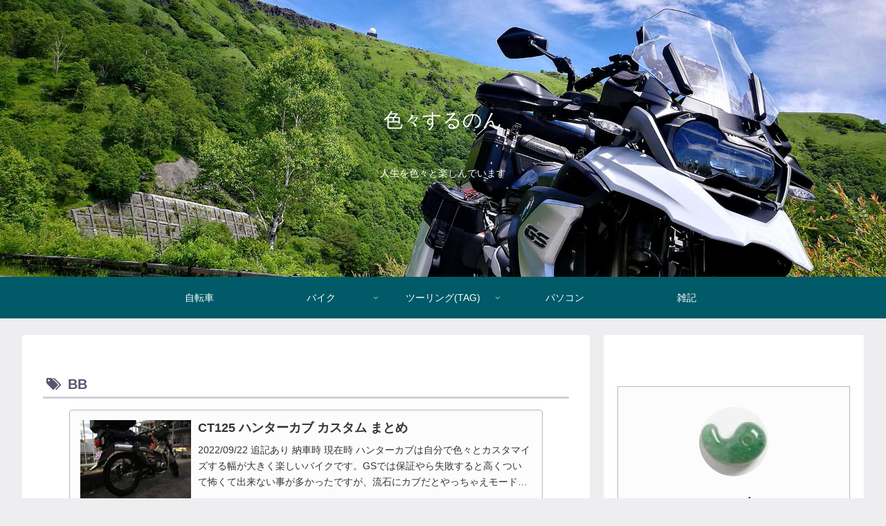

--- FILE ---
content_type: text/html; charset=utf-8
request_url: https://www.google.com/recaptcha/api2/aframe
body_size: 266
content:
<!DOCTYPE HTML><html><head><meta http-equiv="content-type" content="text/html; charset=UTF-8"></head><body><script nonce="G_KbtZpmFceOTBuHcFOomA">/** Anti-fraud and anti-abuse applications only. See google.com/recaptcha */ try{var clients={'sodar':'https://pagead2.googlesyndication.com/pagead/sodar?'};window.addEventListener("message",function(a){try{if(a.source===window.parent){var b=JSON.parse(a.data);var c=clients[b['id']];if(c){var d=document.createElement('img');d.src=c+b['params']+'&rc='+(localStorage.getItem("rc::a")?sessionStorage.getItem("rc::b"):"");window.document.body.appendChild(d);sessionStorage.setItem("rc::e",parseInt(sessionStorage.getItem("rc::e")||0)+1);localStorage.setItem("rc::h",'1763831749271');}}}catch(b){}});window.parent.postMessage("_grecaptcha_ready", "*");}catch(b){}</script></body></html>